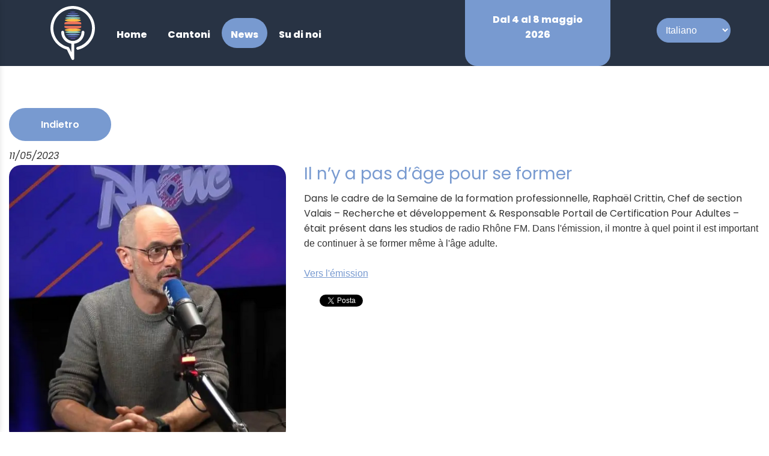

--- FILE ---
content_type: text/html; charset=utf-8
request_url: https://www.woche-bb.ch/?section=637&language=it_IT&itemid1541=2323&detail1541=1
body_size: 7860
content:
<!DOCTYPE html>
<html lang="it">
<head>
	<meta http-equiv="Content-Type" content="text/html; charset=utf-8"/>
<meta name="description" content="La Settimana della formazione professionale è un&apos;iniziativa della Conferenza svizzera degli uffici della formazione professionale (SBBK), sostenuta da 24 cantoni e presente in tutte le regioni linguistiche."/><meta name="keywords" content="Berufsbildung, Fachkräftemangel, Berufslehre, Lehre, Lernende"/><meta name=viewport content="width=device-width, initial-scale=1"><meta name="theme-color" content="#789ad0"/>	<style>
	@font-face {
		font-family: 'Material Icons';
		font-style: normal;
		font-weight: 400;
		src: url("/css/fonts/MaterialIcons-Regular.woff2") format('woff2');
	}
	.material-icons {
		font-family: 'Material Icons';
		font-weight: normal;
		font-style: normal;
		font-size: 24px;
		line-height: 1;
		letter-spacing: normal;
		text-transform: none;
		display: inline-block;
		white-space: nowrap;
		word-wrap: normal;
		direction: ltr;
		-webkit-font-feature-settings: 'liga';
		-webkit-font-smoothing: antialiased;
	}
	</style>
	<title>Il n’y a pas d’âge pour se former - News - Settimana della formazione professionale</title>
	<link rel="stylesheet" type="text/css" title="The Project" href="/cache/c062243a3fd2c8fa7aa60d5ea43cca73.css"/><link rel="shortcut icon" href="/cache/files/d935a639f891632d7c75414aefa507fa6a1a275e.png" type="image/png" /><link rel="icon" href="/cache/files/d935a639f891632d7c75414aefa507fa6a1a275e.png" type="image/png" /><link rel="stylesheet" type="text/css" href="/cache/files/d8ddfb542a1bb2b6e644c191c01bfcd08477d41d.css"/><link rel="preconnect" href="https://fonts.googleapis.com">
<link rel="preconnect" href="https://fonts.gstatic.com" crossorigin>
<link href="https://fonts.googleapis.com/css2?family=Poppins:ital,wght@0,200;0,400;0,600;0,800;1,200;1,400;1,600;1,800&display=swap" rel="stylesheet">


<link rel="stylesheet" href="https://fonts.googleapis.com/css2?family=Material+Symbols+Outlined:opsz,wght,FILL,GRAD@48,400,0,200" /><style>#overlay1990-sticky-wrapper { width: 74px !important; }#overlay1990 { display: none; }@media (min-width: 94px) { #overlay1990 { display: block; } }</style><style>.am_1916 div.itemcontent { margin: 0; padding: 0;}</style>		<style>
		
:root{
    --cc-bg: white; /* bodybackcolor*/
    --cc-text: #333333; /* hlbasecolor */
    --cc-btn-primary-bg: #333333;
    --cc-btn-primary-text: white;
    --cc-btn-primary-hover-bg: #789ad0;
    --cc-btn-primary-border-color: var(--cc-btn-primary-text);
    --cc-btn-secondary-bg: var(--cc-btn-primary-text);
    --cc-btn-secondary-text: var(--cc-btn-primary-bg);
    --cc-btn-secondary-hover-bg: var(--cc-btn-secondary-text);
    --cc-btn-secondary-hover-text: var(--cc-btn-secondary-bg);
    --cc-btn-secondary-border-color: var(--cc-btn-secondary-text);
    --cc-btn-secondary-hover-border-color: var(--cc-btn-secondary-text);
    --cc-toggle-bg-off: var(--cc-btn-secondary-text);
    --cc-toggle-bg-on: var(--cc-btn-secondary-text);
    --cc-toggle-knob-bg: var(--cc-btn-secondary-bg);
    --cc-toggle-knob-icon-color: var(--cc-btn-secondary-bg);
    --cc-cookie-category-block-bg: var(--cc-btn-secondary-bg);
    --cc-cookie-category-block-bg-hover: var(--cc-btn-secondary-bg);
    --cc-section-border: #f1f1f1;
    --cc-block-text: var(--cc-text);
    --cc-webkit-scrollbar-bg: var(--cc-btn-primary-bg);
    --cc-webkit-scrollbar-bg-hover: var(--cc-btn-primary-hover-bg);
}

#s-bl .c-bl.b-ex {
	border: 1px solid var(--cc-section-border);
}

#s-cnt .b-ex .desc .p {
	color: var(--cc-btn-secondary-text);
}

#s-bl button:hover {
	color: var(--cc-btn-secondary-text);
}

.b-bn.title, .cc_theme_custom .b-acc.desc {
	color: var(--cc-btn-secondary-text);
}
#s-cnt .c-bl:last-child:hover,
#s-cnt .c-bl:last-child:hover .p{
	color: var(--cc-btn-secondary-text);
}

.cc_div a{
    color: var(--cc-cookie-category-block-bg);
}

.cc_div .cc-link{
	color: var(--cc-text);
	border-color: var(--cc-text);
}

#cc_div #s-hdr{
    border-bottom: none;
}

.cc_div #c-txt{
    color: var(--cc-text)!important;
}
		</style>
		<style>#contenttop .am_1541 div.detail .photos-1531  .cloud-zoom { cursor: default; }#contenttop .am_1541 div.detail .photos-1531  div.zoomtext { display: none; }#contenttop .am_1541 div.detail .photos-1531  div.p_photos_main_image_detail { margin-bottom: 10px; }#contenttop .am_1541 div.detail .photos-1531  div.mousetrap { display: none; }#contenttop .am_1541 div.detail .photos-1531  { width: 100%; padding-right: 0; }#contenttop .am_1541 div.list .photos-1531  { width: 100%; padding-right: 0; }#contenttop .am_1541 div.list .photos-1531  img { width: 100%;}@media (min-width: 525px) {#contenttop .am_1541 div.detail .photos-1531  div.zoomtext { display: block; }#contenttop .am_1541 div.detail .photos-1531  div.p_photos_main_image_detail { margin-bottom: 0; }#contenttop .am_1541 div.detail .photos-1531  div.mousetrap { display: block; }#contenttop .am_1541 div.detail .photos-1531  { width: 36.842105263158%; padding-right: 30px; }}@media (min-width: 450px) {#contenttop .am_1541 div.list .photos-1531  { width: 31.578947368421%; padding-right: 30px; }}@media (pointer: coarse) {#contenttop .am_1541 div.detail .photos-1531  div.zoomtext { display: none; }#contenttop .am_1541 div.detail .photos-1531  div.mousetrap { display: none; }}</style><style>#rightytop .am_1541 div.detail .photos-1531  .cloud-zoom { cursor: default; }#rightytop .am_1541 div.detail .photos-1531  div.zoomtext { display: none; }#rightytop .am_1541 div.detail .photos-1531  div.p_photos_main_image_detail { margin-bottom: 10px; }#rightytop .am_1541 div.detail .photos-1531  div.mousetrap { display: none; }#rightytop .am_1541 div.detail .photos-1531  { width: 100%; padding-right: 0; }#rightytop .am_1541 div.list .photos-1531  { width: 100%; padding-right: 0; }#rightytop .am_1541 div.list .photos-1531  img { width: 100%;}@media (min-width: 525px) {#rightytop .am_1541 div.detail .photos-1531  div.zoomtext { display: block; }#rightytop .am_1541 div.detail .photos-1531  div.p_photos_main_image_detail { margin-bottom: 0; }#rightytop .am_1541 div.detail .photos-1531  div.mousetrap { display: block; }#rightytop .am_1541 div.detail .photos-1531  { width: 47.945205479452%; padding-right: 30px; }}@media (min-width: 450px) {#rightytop .am_1541 div.list .photos-1531  { width: 41.095890410959%; padding-right: 30px; }}@media (pointer: coarse) {#rightytop .am_1541 div.detail .photos-1531  div.zoomtext { display: none; }#rightytop .am_1541 div.detail .photos-1531  div.mousetrap { display: none; }}</style><style>#rightyl .am_1541 div.detail .photos-1531  .cloud-zoom { cursor: default; }#rightyl .am_1541 div.detail .photos-1531  div.zoomtext { display: none; }#rightyl .am_1541 div.detail .photos-1531  div.p_photos_main_image_detail { margin-bottom: 10px; }#rightyl .am_1541 div.detail .photos-1531  div.mousetrap { display: none; }#rightyl .am_1541 div.detail .photos-1531  { width: 100%; padding-right: 0; }#rightyl .am_1541 div.list .photos-1531  { width: 100%; padding-right: 0; }#rightyl .am_1541 div.list .photos-1531  img { width: 100%;}@media (min-width: 525px) {#rightyl .am_1541 div.detail .photos-1531  div.zoomtext { display: block; }#rightyl .am_1541 div.detail .photos-1531  div.p_photos_main_image_detail { margin-bottom: 0; }#rightyl .am_1541 div.detail .photos-1531  div.mousetrap { display: block; }#rightyl .am_1541 div.detail .photos-1531  { width: 68.627450980392%; padding-right: 30px; }}@media (min-width: 450px) {#rightyl .am_1541 div.list .photos-1531  { width: 58.823529411765%; padding-right: 30px; }}@media (pointer: coarse) {#rightyl .am_1541 div.detail .photos-1531  div.zoomtext { display: none; }#rightyl .am_1541 div.detail .photos-1531  div.mousetrap { display: none; }}</style><meta property="og:title" content="Il n’y a pas d’âge pour se former - News - Settimana della formazione professionale"/><meta property="og:site_name" content="Settimana della formazione professionale"/><meta property="og:type" content="article"/><meta property="og:url" content="https://www.woche-bb.ch/?section=637&amp;language=it_IT&amp;itemid1541=2323&amp;detail1541=1"/><meta property="og:image" content="https://www.woche-bb.ch/cache/files/2669f1956ebce465525298f4877770ac7ed258ec.png"/><meta property="og:description" content="Dans le cadre de la Semaine de la formation professionnelle, Raphaël Crittin, Chef de section Valais – Recherche et développement &amp; Responsable Portail de Certification Pour Adultes – était présent dans les studios de radio Rhône FM.&amp;nbsp;Dans l&apos;émission, il montre à quel point il est important de continuer à se former même à l&apos;âge adulte.

Vers l&apos;émission
"/>	<script async src="https://www.googletagmanager.com/gtag/js?id=G-PM74E9637R"></script><script>window.dataLayer = window.dataLayer || []; function gtag(){dataLayer.push(arguments);}gtag("consent", "default", {"analytics_storage":"denied","ad_storage":"denied","ad_user_data":"denied","personalization_storage":"denied","ad_personalization":"denied"}); gtag('js', new Date());
		gtag('config', 'G-PM74E9637R', {});</script>	<!-- HTML5 Shim and Respond.js IE8 support of HTML5 elements and media
	     queries -->
	<!-- WARNING: Respond.js doesn't work if you view the page via file://
	-->
	<!--[if lt IE 9]>
	<script src="/javascript/html5shiv.min.js"></script>
	<script src="/javascript/respond.min.js"></script>
	<![endif]-->
</head>
<body class="itemdetail notloggedin">
	<div id="loading">Loading...</div>
	<div id="mobile-header" class="mobile-header">
		<button class="js-menu-show header__menu-toggle material-icons">menu</button>
				<a class="mobile-header-startlink" href="/">&nbsp;<span style="display: none;">Start Page</span></a>
		<div class="amodule am_2071" id="am_2071"><div class="langchooser">				<form method="post" action="/?section=637&amp;language=it_IT&amp;itemid1541=2323&amp;detail1541=1">
				<div>
				<input type="hidden" name="moduleid" value="2071"/>
				<input type="hidden" name="action" value="set_lang"/>
				<select id="auto" onchange="submit();" name="language">
<option  value="de_DE">Deutsch</option><option  value="fr_FR">Français</option><option selected="selected" value="it_IT">Italiano</option><option  value="rm_CH">Rumantsch</option>				</select>
				</div>
				</form>
				<div style="display: none">Language selection: <a href="/?section=637&amp;language=de_DE&amp;itemid1541=2323&amp;detail1541=1">Deutsch</a> <a href="/?section=637&amp;language=fr_FR&amp;itemid1541=2323&amp;detail1541=1">Français</a> <a href="/?section=637&amp;language=it_IT&amp;itemid1541=2323&amp;detail1541=1">Italiano</a> <a href="/?section=637&amp;language=rm_CH&amp;itemid1541=2323&amp;detail1541=1">Rumantsch</a> </div></div></div>	</div>
	<aside class="js-side-nav side-nav">
	<nav class="js-side-nav-container side-nav__container">
		<header class="side-nav__header">
		<button class="js-menu-hide side-nav__hide material-icons">close</button>
		<span>
		Settimana della formazione professionale		</span>
		</header>
		<div class="side-nav__abovecontent">
				</div>
		<div class="side-nav__content">
		<div class="amodule am_1930" id="am_1930">	<div class="side-nav_menu">
<ul  id="treemenu_m1930_parent_734">
<li class="inactive nochilds"><a title=""  class="inactive nochilds" href="/home_it"><span>Home</span></a></li>
<li class="inactive hashiddenchildren"><a title=""  class="inactive hashiddenchildren" href="/#kanton-section"><span>Cantoni</span></a><ul style="display: none;" id="treemenu_m1930_parent_11">
<li class="inactive nochilds limitedvis"><a title=""  class="inactive nochilds limitedvis" href="/ag_it"><span>Argovia</span></a></li>
<li class="inactive nochilds limitedvis"><a title=""  class="inactive nochilds limitedvis" href="/bl_it"><span>Basilea Campagna</span></a></li>
<li class="inactive nochilds limitedvis"><a title=""  class="inactive nochilds limitedvis" href="/bs_it"><span>Basilea Città</span></a></li>
<li class="inactive nochilds limitedvis"><a title=""  class="inactive nochilds limitedvis" href="/be_it"><span>Berna</span></a></li>
<li class="inactive nochilds limitedvis"><a title=""  class="inactive nochilds limitedvis" href="/fr_it"><span>Friburgo</span></a></li>
<li class="inactive nochilds limitedvis"><a title=""  class="inactive nochilds limitedvis" href="/ge_it"><span>Ginevra</span></a></li>
<li class="inactive nochilds limitedvis"><a title=""  class="inactive nochilds limitedvis" href="/gl_it"><span>Glarona</span></a></li>
<li class="inactive nochilds limitedvis"><a title=""  class="inactive nochilds limitedvis" href="/gr_it"><span>Grigioni</span></a></li>
<li class="inactive nochilds limitedvis"><a title=""  class="inactive nochilds limitedvis" href="/ju_it"><span>Giura</span></a></li>
<li class="inactive nochilds limitedvis"><a title=""  class="inactive nochilds limitedvis" href="/lu_it"><span>Lucerna</span></a></li>
<li class="inactive nochilds limitedvis"><a title=""  class="inactive nochilds limitedvis" href="/ne_it"><span>Neuchâtel</span></a></li>
<li class="inactive nochilds limitedvis"><a title=""  class="inactive nochilds limitedvis" href="/nw_it"><span>Nidvaldo</span></a></li>
<li class="inactive nochilds limitedvis"><a title=""  class="inactive nochilds limitedvis" href="/ow_it"><span>Obvaldo</span></a></li>
<li class="inactive nochilds limitedvis"><a title=""  class="inactive nochilds limitedvis" href="/sh_it"><span>Sciaffusa</span></a></li>
<li class="inactive nochilds limitedvis"><a title=""  class="inactive nochilds limitedvis" href="/sz_it"><span>Svitto</span></a></li>
<li class="inactive nochilds limitedvis"><a title=""  class="inactive nochilds limitedvis" href="/so_it"><span>Soletta</span></a></li>
<li class="inactive nochilds limitedvis"><a title=""  class="inactive nochilds limitedvis" href="/?section=2169&amp;language=it_IT"><span>San Gallo</span></a></li>
<li class="inactive nochilds limitedvis"><a title=""  class="inactive nochilds limitedvis" href="/?section=2170&amp;language=it_IT"><span>Turgovia</span></a></li>
<li class="inactive nochilds limitedvis"><a title=""  class="inactive nochilds limitedvis" href="/ti_it"><span>Ticino</span></a></li>
<li class="inactive nochilds limitedvis"><a title=""  class="inactive nochilds limitedvis" href="/ur_it"><span>Uri</span></a></li>
<li class="inactive nochilds limitedvis"><a title=""  class="inactive nochilds limitedvis" href="/vd_it"><span>Vaud</span></a></li>
<li class="inactive nochilds limitedvis"><a title=""  class="inactive nochilds limitedvis" href="/vs_it"><span>Vallese</span></a></li>
<li class="inactive nochilds limitedvis"><a title=""  class="inactive nochilds limitedvis" href="/zg_it"><span>Zugo</span></a></li>
<li class="inactive nochilds limitedvis"><a title=""  class="inactive nochilds limitedvis" href="/zh_it"><span>Zurigo</span></a></li></ul></li>
<li class="active nochilds"><a title=""  class="active nochilds" href="/news_it"><span>News</span></a></li>
<li class="inactive nochilds limitedvis"><a title=""  class="inactive nochilds limitedvis" href="/?section=2133&amp;language=it_IT"><span>Partner</span></a></li>
<li class="inactive nochilds"><a title=""  class="inactive nochilds" href="/?section=2179&amp;language=it_IT"><span>Su di noi</span></a></li>
<li class="inactive nochilds limitedvis"><a title=""  class="inactive nochilds limitedvis" href="/?section=2180&amp;language=it_IT"><span>Impronta</span></a></li></ul>	</div>
</div>		</div>
		<div class="side-nav__footer">
		<div class="amodule am_1931" id="am_1931"><div class="langchooser">				<form method="post" action="/?section=637&amp;language=it_IT&amp;itemid1541=2323&amp;detail1541=1">
				<div>
				<input type="hidden" name="moduleid" value="1931"/>
				<input type="hidden" name="action" value="set_lang"/>
<label for="auto399043268">Language: </label>				<select id="auto399043268" onchange="submit();" name="language">
<option  value="de_DE">Deutsch</option><option  value="fr_FR">Français</option><option selected="selected" value="it_IT">Italiano</option><option  value="rm_CH">Rumantsch</option>				</select>
				</div>
				</form>
				<div style="display: none">Language selection: <a href="/?section=637&amp;language=de_DE&amp;itemid1541=2323&amp;detail1541=1">Deutsch</a> <a href="/?section=637&amp;language=fr_FR&amp;itemid1541=2323&amp;detail1541=1">Français</a> <a href="/?section=637&amp;language=it_IT&amp;itemid1541=2323&amp;detail1541=1">Italiano</a> <a href="/?section=637&amp;language=rm_CH&amp;itemid1541=2323&amp;detail1541=1">Rumantsch</a> </div></div></div>		</div>
	</nav>
	</aside>
	<div id="thewhole">
	<div id="innerwhole">
	<div id="container">
	<div id="innercontainer">
		<div id="abovetopbanner">
		<div id="innerabovetopbanner">
				<div style="clear: both;"></div>
		</div>
		</div>
			<div id="topbanner">
			<div id="innertopbanner">
			<div class="amodule am_1513" id="am_1513"><div class="langchooser">				<form method="post" action="/?section=637&amp;language=it_IT&amp;itemid1541=2323&amp;detail1541=1">
				<div>
				<input type="hidden" name="moduleid" value="1513"/>
				<input type="hidden" name="action" value="set_lang"/>
				<select id="auto541889592" onchange="submit();" name="language">
<option  value="de_DE">Deutsch</option><option  value="fr_FR">Français</option><option selected="selected" value="it_IT">Italiano</option><option  value="rm_CH">Rumantsch</option>				</select>
				</div>
				</form>
				<div style="display: none">Language selection: <a href="/?section=637&amp;language=de_DE&amp;itemid1541=2323&amp;detail1541=1">Deutsch</a> <a href="/?section=637&amp;language=fr_FR&amp;itemid1541=2323&amp;detail1541=1">Français</a> <a href="/?section=637&amp;language=it_IT&amp;itemid1541=2323&amp;detail1541=1">Italiano</a> <a href="/?section=637&amp;language=rm_CH&amp;itemid1541=2323&amp;detail1541=1">Rumantsch</a> </div></div></div><div class="amodule am_1514" id="am_1514"></div><div class="amodule am_1990" id="am_1990"><div id="overlay1990" style="width: 74px; height: 90px; margin-top: 0px; margin-left: 20px; margin-right: 0px;top: 0;" class="overlay c-newlogo"><a  href="/"><span class="hidden">/</span></a></div></div>			</div>
			</div>
		<div id="abovetopmenu">
				</div>
			<div id="topmenu">
			<div id="innertopmenu">
			<div class="amodule am_10" id="am_10">	<div class="horizmenu topmenu">
<ul  id="treemenu_m10_parent_734">
<li class="inactive nochilds"><a title=""  class="inactive nochilds" href="/home_it"><span>Home</span></a></li>
<li class="inactive nochilds"><a title=""  class="inactive nochilds" href="/#kanton-section"><span>Cantoni</span></a></li>
<li class="active nochilds"><a title=""  class="active nochilds" href="/news_it"><span>News</span></a></li>
<li class="inactive nochilds"><a title=""  class="inactive nochilds" href="/?section=2179&amp;language=it_IT"><span>Su di noi</span></a></li></ul>	</div>
</div>			<div class="topmenuclearing"></div>
			</div>
			</div>
			<div id="belowtopmenu">
			<div class="amodule am_453" id="am_453"></div><div class="amodule am_1916" id="am_1916"></div>			</div>
		<div id="abovecontent"><div id="innerabovecontent"></div></div>
		<div id="content" class="threecolumns">
		<div id="innercontent">
	<div id="sidebar"></div>
			<div id="contenttop" class="threecolumnstop">
			<div class="amodule am_2218" id="am_2218"><div class="htmlbox"><div class="htmlboxcontent" id="mod2218content0"><div class="c-topmenu-banner">
<div class="c-topmenu-bannerinner">
<p class="p1">Dal 4 al 8 maggio 2026</p>
</div>
</div></div></div></div><div class="amodule am_1509" id="am_1509">		<div class="statuscont">
		<div onclick="this.style.display='none'" onkeypress="this.style.display='none'" tabindex="0" style="display: none;" class="statusmsg" id="statusid">
		<div class="statusclose">
			<span class="fa fa-close"></span>
		</div>
		<div class="statusinner">
		</div>
		</div>
				</div>
</div><div class="amodule am_1510" id="am_1510"></div><div class="amodule am_1540" id="am_1540"></div><div class="amodule am_1541" id="am_1541"><div class="items news"><div class="detail"><div class="back"><a href="/news_it">Indietro</a></div>		<div style="line-height: 1px; font-size: 1px;">
		<span style="display: inline-block; height: 1px; line-height: 1px; font-size: 1px; border: none; margin: 0; padding: 0; width: 100%;" class="delimiter">
		<img style="display: inline-block; border: none; margin: 0; padding: 0; line-height: 1px; font-size: 1px; width: 100%;" height="1" alt="" src="/cache/files/2924705938d03ed8e32788f1d4aa6612497821fd.png"/>
		</span>
		</div>
<script>var validate2145 = function (e) { return true; };</script><div class="aboveitems"><div class="amodule am_1524" id="am_1524"></div><div class="amodule am_1525" id="am_1525"></div></div><h2 class="hidden">Items list</h2><div class="theitems" id="itemlistformod1541"><div class="itemsizer"></div><div id="itemidformod1541_2323" class="item lastitem itemuser" data-itemid="2323"><div itemscope itemtype="https://schema.org/Thing" class="itemcontent"><div class="amodule am_1526" id="am_1526"></div><div class="amodule am_1527" id="am_1527">		<div style="line-height: 1px; font-size: 1px;">
		<span style="display: inline-block; height: 1px; line-height: 1px; font-size: 1px; border: none; margin: 0; padding: 0; width: 100%;" class="delimiter">
		<img style="display: inline-block; border: none; margin: 0; padding: 0; line-height: 1px; font-size: 1px; width: 100%;" height="1" alt="" src="/cache/files/2924705938d03ed8e32788f1d4aa6612497821fd.png"/>
		</span>
		</div>
</div><div class="amodule am_1528" id="am_1528318070361"><div id="box1528" style="" class="actionsboxy box1528"><div class="amodule am_721" id="am_721"></div><div class="amodule am_722" id="am_722"></div></div></div><div class="amodule am_2185" id="am_2185650585110"><div id="box2185" style="" class="boxy c-image-link-box box2185"><div class="amodule am_2189" id="am_21891688903412"><div id="box2189" style="" class="boxy c-image-link-box box2189"></div></div></div></div><div class="amodule am_2111" id="am_2111"><div class="infoline adate date p_date-2111"><span class="value">11/05/2023</span></div></div><div class="amodule am_1531" id="am_1531"><div class="photos photos-1531 photos-592"><div class="p_photos_main_image_detail"><img itemprop="image" class="img-responsive" alt="Il n’y a pas d’âge pour se former" src="/cache/files/40bb45bfc672b5be7ed9bccd98e9eaa20b81f670.png"/><div class="zoomtext"></div></div><div class="thumbnails"></div></div></div><div class="amodule am_1529" id="am_1529"><h3><a itemprop="url" onclick=""  href="/?section=637&amp;language=it_IT&amp;itemid1541=2323&amp;detail1541=1"><span itemprop="name">Il n’y a pas d’âge pour se former</span></a></h3></div><div class="amodule am_1532" id="am_15322045943506"><div id="box1532" style="" class="contentboxy box1532"><div class="amodule am_723" id="am_723"><div class="textbox"><div itemprop="" class="value"><div class=""><span class="">D</span><span class="">ans le cadre de la Semaine de la formation professionnelle, Raphaël Crittin, Chef de section Valais – Recherche et développement & Responsable Portail de Certification Pour Adultes – était présent dans les studios <span class="" style="font-family: MuliExtraBold, sans-serif;">de radio Rhône FM.&nbsp;</span></span><span class="" style="font-family: MuliExtraBold, sans-serif;"><span class="">Dans l'émission, il montre à quel point il est important de continuer à se former même à l'âge adulte.<br>
<br>
<a href="https://www.rhonefm.ch/actualites/la-certification-pour-adultes-cest-bon-pour-le-business" target="_blank" rel="noopener"><span>Vers l'émission</span></a></span></span></div>
</div></div></div><div class="amodule am_1877" id="am_1877994961390"><div id="box1877" style="" class="socialboxy box1877"><div class="boxytablecontainer"><table cellspacing="0" cellpadding="0" style=""><tbody><tr><td class="column0 cell0" valign="top"><div class="amodule am_1878" id="am_1878"><div id="fb-root"></div>
<script>(function(d, s, id) {
  var js, fjs = d.getElementsByTagName(s)[0];
  if (d.getElementById(id)) return;
  js = d.createElement(s); js.id = id;
  js.src = "//connect.facebook.net/it_IT/sdk.js#xfbml=1&version=v12.0";
  fjs.parentNode.insertBefore(js, fjs);
}(document, 'script', 'facebook-jssdk'));</script><div class="socialshare"><div class="fb-like" data-href="https://www.woche-bb.ch/?section=637&amp;language=it_IT&amp;itemid1541=2323&amp;detail1541=1" data-layout="button_count" data-action="like" data-show-faces="true" data-share="true"></div></div></div></td><td class="column1 cell1" valign="top"><div class="amodule am_1879" id="am_1879"><script async src="https://platform.twitter.com/widgets.js" charset="utf-8"></script><div class="socialshare"><a href="https://twitter.com/share" class="twitter-share-button"
data-url="https://www.woche-bb.ch/?section=637&amp;language=it_IT&amp;itemid1541=2323&amp;detail1541=1" data-text="Il n’y a pas d’âge pour se former - News" data-show-count="false"
>Tweet</a></div></div></td></tr></tbody></table></div></div></div></div></div><div class="amodule am_1533" id="am_1533"></div><div class="amodule am_1534" id="am_1534"></div><div class="amodule am_1535" id="am_1535">		<div style="line-height: 1px; font-size: 1px;">
		<span style="display: inline-block; height: 1px; line-height: 1px; font-size: 1px; border: none; margin: 0; padding: 0; width: 100%;" class="delimiter">
		<img style="display: inline-block; border: none; margin: 0; padding: 0; line-height: 1px; font-size: 1px; width: 100%;" height="1" alt="" src="/cache/files/2924705938d03ed8e32788f1d4aa6612497821fd.png"/>
		</span>
		</div>
</div><div class="amodule am_1536" id="am_1536"></div><div class="amodule am_1537" id="am_1537">		<div style="line-height: 1px; font-size: 1px;">
		<span style="display: inline-block; height: 1px; line-height: 1px; font-size: 1px; border: none; margin: 0; padding: 0; width: 100%;" class="delimiter">
		<img style="display: inline-block; border: none; margin: 0; padding: 0; line-height: 1px; font-size: 1px; width: 100%;" height="1" alt="" src="/cache/files/2924705938d03ed8e32788f1d4aa6612497821fd.png"/>
		</span>
		</div>
</div><div class="amodule am_1538" id="am_1538"></div><div class="amodule am_1539" id="am_1539">		<div style="line-height: 1px; font-size: 1px;">
		<span style="display: inline-block; height: 1px; line-height: 1px; font-size: 1px; border: none; margin: 0; padding: 0; width: 100%;" class="delimiter">
		<img style="display: inline-block; border: none; margin: 0; padding: 0; line-height: 1px; font-size: 1px; width: 100%;" height="1" alt="" src="/cache/files/2924705938d03ed8e32788f1d4aa6612497821fd.png"/>
		</span>
		</div>
</div><div class="amodule am_2145" id="am_2145"></div><div class="amodule am_2280" id="am_22801547912319"><div id="box2280" style="" class="boxy c-checkboxesnews box2280"></div></div></div></div></div><div class="belowitems"></div></div></div></div>			</div>
			<div style="clear: both;" id="contentbottom">
			</div>
		</div> <!-- innercontent -->
		</div> <!-- content or popupcontent -->
		<div style="clear: both;" id="belowcontent">
		</div>
	</div> <!-- innercontainer -->
	</div> <!-- container -->
		<div style="clear: both;" id="belowsite">
		<div id="innerbelowsite">
<div class="amodule am_1902" id="am_1902"><div class="htmlbox"><div class="htmlboxcontent" id="mod1902content0"><div class="container-fluid" style="padding-bottom: 60px;">
<div class="row">
<div class="col-md-5"><a href="https://www.edk.ch/de/sbbk" target="_blank" rel="noopener"><img src="https://www.woche-bb.ch/managed_images/Wortmarke%20SBBK.png" alt="" width="489" height="91" /></a>
<p style="padding-top: 20px;"><span>Segretariato CSFP, Casella postale, 3001 Bern</span></p>
</div>
<div class="col-md-3 col-md-offset-1">
<p style="margin-bottom: 0;"><strong>Quick Links</strong></p>
<div><a href="/#kanton-section">Kantone</a></div>
<div><a href="/?section=637">News</a></div>
<div><a href="/#partner">Partner</a></div>
<div><a href="/?section=2179">Kontakt</a></div>
</div>
<div class="col-md-3">
<div><a href="/?section=2180">Impressum</a></div>
<div><a style="text-decoration: none;" href="#" data-cc="c-settings">Informazioni sui cookie</a></div>
</div>
</div>
</div></div></div></div><div class="amodule am_1991" id="am_1991"><div class="htmlbox"><div class="htmlboxcontent" id="mod1991content0"></div></div></div><div class="amodule am_1992" id="am_1992"><div class="htmlbox"><div class="htmlboxcontent" id="mod1992content0"></div></div></div><div class="amodule am_2112" id="am_2112"><div class="htmlbox"><div class="htmlboxcontent" id="mod2112content0"></div></div></div><div class="amodule am_2129" id="am_2129"><div class="htmlbox"><div class="htmlboxcontent" id="mod2129content0"></div></div></div><div class="amodule am_2134" id="am_2134"><div class="htmlbox"><div class="htmlboxcontent" id="mod2134content0"></div></div></div><div class="amodule am_2149" id="am_2149"><div class="htmlbox"><div class="htmlboxcontent" id="mod2149content0"></div></div></div><div class="amodule am_2177" id="am_2177"><div class="htmlbox"><div class="htmlboxcontent" id="mod2177content0"></div></div></div><div class="amodule am_2219" id="am_2219"><div class="htmlbox"><div class="htmlboxcontent" id="mod2219content0"></div></div></div><div class="amodule am_2236" id="am_2236"><div class="htmlbox"><div class="htmlboxcontent" id="mod2236content0"></div></div></div><div class="amodule am_2262" id="am_2262"><div class="htmlbox"><div class="htmlboxcontent" id="mod2262content0"></div></div></div><div class="amodule am_2275" id="am_2275"><div class="htmlbox"><div class="htmlboxcontent" id="mod2275content0"></div></div></div><div class="amodule am_2276" id="am_2276"><div class="htmlbox"><div class="htmlboxcontent" id="mod2276content0"></div></div></div>		</div>
		</div>
<div id="copyinfo">
<div id="innercopyinfo">
	<div id="copyleft">
		Copyright &copy; 2023 - 2026 Settimana della formazione professionale	</div>
	<div id="copyright">
		<a href="https://www.zukker.ch/">
		Disegno di web Zukker		</a>
	</div>
	<div id="copyinfobottom">
        <div class="amodule am_1938" id="am_1938"><script>
window.addEventListener("load", function(){
window.cc = initCookieConsent();
cc.run({
	current_lang: 'it_IT',
	mode: 'opt-in',
	force_consent: false,
	remove_cookie_tables: false,
	page_scripts: true,
	cookie_name: 'cc_cookie',
	cookie_expiration: 3650,	onAccept: handlecookiechanges1938,
	onChange: handlecookiechanges1938,	gui_options: {
			consent_modal: {
				layout: 'cloud',
				position: 'bottom center',
				transition: 'zoom',
			},
			settings_modal: {
				layout: 'box',
				transition: 'zoom'
			}
		},
	languages:  {
	'it_IT': {
		consent_modal: {
			title: 'Diese Website verwendet Cookies',
			description: `<p>Für eine bessere Erfahrung unserer Website verwenden wir Cookies, gemäß unserer  <a class="cc-link" href="/cookie-Hinweise">Cookie Hinweise</a>.</p>
<p>Wenn Sie auf "Akzeptiere alle" klicken, stimmen Sie der Installation aller Cookies zu. Wenn Sie auf "Alles ablehnen" klicken, werden keine Cookies installiert, mit Ausnahme der notwendigen Betriebs-Cookies, die für die ordnungsgemäße Funktion unserer Website erforderlich sind.</p>
<p>Weitere Einzelheiten zu den von uns verwendeten Cookies und deren Verwendungszweck sowie die Auswahl der Cookies, die Sie zulassen möchten, finden Sie unter "Cookie-Präferenzen". Sie können Ihre Cookie-Präferenzen jederzeit ändern, indem Sie die Seite "Cookie-Präferenzen" in der Fußzeile der Seite aufrufen.</p> <button type="button" class="cc-link" data-cc="c-settings">Einstellungen</button>`,
			primary_btn: {
				text: 'Alle akzeptieren',
				role: 'accept_all'
			}			,secondary_btn: {
				text: 'Alles ablehnen',
				role: 'accept_necessary'
			}
		},
		settings_modal: {
			title: 'Cookie-Einstellungen',
			accept_all_btn: 'Alle akzeptieren',
			reject_all_btn: 'Alles ablehnen',
			close_btn_label: 'Schließen',
			save_settings_btn: 'Ausgewählt akzeptieren',
			cookie_table_headers: [
				{col1: 'Name'},
				{col2: 'Domain'},
				{col3: 'Ablauf'},
				{col4: 'Beschreibung'}
			],
			blocks: [
				{
					title: 'Cookie-Nutzung',
					description: 'Wir verwenden Cookies, um Informationen über die Leistung und Nutzung der Website zu sammeln und zu analysieren, Funktionen für soziale Medien bereitzustellen und Inhalte und Werbung zu verbessern und anzupassen <a href=\"/cookie-policy\" class=\"cc-link\">Weiterlesen</a>'
				}, {
					title: 'Unbedingt erforderliche Cookies',
					description: 'Cookies, die für das Funktionieren der Seite notwendig sind, wie z.B. Sprachauswahl und andere Benutzeroptionen, die nur für die aktuelle Sitzung gültig sind',
					toggle: {
						value: 'necessary',
						enabled: true,
						readonly: true
					},
					
				},			{
				title: 'Performance- und Analytics-Cookies',
				description: 'Cookies, die es ermöglichen, Leistung, Impressionen und Verkehr auf der Website zu messen.',
				toggle: {
					value: 'analytics',
					enabled: false,
					readonly: false
				},
				
			},
				
				{
					title: 'Mehr Informationen',
					description: 'Bei Fragen zu unserer Richtlinie zu Cookies und Ihren Auswahlmöglichkeiten wenden Sie sich bitte an uns.'
				}
				]
			}
		}
	}
});
});
</script></div>	</div>
</div>
</div>
	</div> <!-- innerwhole -->
	</div> <!-- thewhole -->
<div class="hidden"><script src="/cache/e8bf277f4e686a0a912d4e92d170ca77.js"> </script><script src="/cache/files/5d2fb698b138744cd5b4b9b973c4a625ea770ad7.js"></script><script>	netsystem_init();
	$("form").submit(function(e){
		if (!$(this).checkValidity()) {
			alert('Si prega di compilare tutti i campi obbligatori!');
			e.preventDefault();
		}
	});
	try {
	if (window.self === window.top && $(window).width() > 767)
		skrollr.init({mobileCheck: function() {return false;}});
	} catch {}
</script></div><script defer src="https://static.cloudflareinsights.com/beacon.min.js/vcd15cbe7772f49c399c6a5babf22c1241717689176015" integrity="sha512-ZpsOmlRQV6y907TI0dKBHq9Md29nnaEIPlkf84rnaERnq6zvWvPUqr2ft8M1aS28oN72PdrCzSjY4U6VaAw1EQ==" data-cf-beacon='{"version":"2024.11.0","token":"e786c02b5f5647948c4257bb4e374a2e","r":1,"server_timing":{"name":{"cfCacheStatus":true,"cfEdge":true,"cfExtPri":true,"cfL4":true,"cfOrigin":true,"cfSpeedBrain":true},"location_startswith":null}}' crossorigin="anonymous"></script>
</body>
</html>


--- FILE ---
content_type: text/css
request_url: https://www.woche-bb.ch/cache/files/d8ddfb542a1bb2b6e644c191c01bfcd08477d41d.css
body_size: 3304
content:
.c-mybigproject {
    font-size: 1em;
}
@media (max-width: 768px) {
    .c-mybigproject {
        font-size: 0.8em;
    }
}

body, #contenttop h1, #contenttop h2, button, table {
font-family: 'Poppins', sans-serif;
}

#content {
    padding-top: 110px;
}

/* TITLES */

#contenttop h1, #contentbottom h1{
    border-bottom: 0;
    font-weight: 800;
text-align: left;
color: #283344;
}

#contenttop h1.c-title-xl {
font-size: 5vw;
}

#contenttop .c-top-container h1.c-title-xl, #contentbottom h1, #contentbottom p {
    color: white;
}

#contenttop h1.c-title-lg, #contentbottom h1.c-title-lg {
font-size: 2.5vw;
    margin-bottom: 0;
}

#contenttop h2.c-subtitle {
    font-size: 1.4vw;
    font-weight: 800;
    color: #283344;
    text-align: left;
    border-bottom: 0px;
}

/* TOP SECTION ARXIKI */

.c-top-container {
    background-color: #283344;
    min-height: 100vh;
    display: flex;
    align-items: center;
position: relative;
}

.c-top-inner {
    margin: 0 5%;
    display: flex;
    flex-direction: row;
    justify-content: center;
    align-items: center;
    width: 100%;
}

.c-top-inner .c-left-box {
    width: 50%;
}

.c-top-inner .c-right-box {
    width: 50%;
    text-align: right;
}

.c-top-inner .c-right-box img {
    width: 70%;
}

.c-top-container .c-top-inner h1 {
    line-height: 0.9;
}

.c-top-container .c-top-inner p {
color: white;
font-size: 20px;
    width: 90%;
}


/* NEWS SECTION BOX TOP SECTION */

.c-news-box-top {
    position: absolute;
    bottom: 0;
    left: 0;
    width: 350px;
    height: 200px;
    background-color: #789ad0;
    border-top-right-radius: 50px;
    display: flex;
    justify-content: center;
    align-items: center;
}

.c-dot {
    position: relative;
    width: 30px;
    height: 30px;
    background-color: #fbbf46;
    border-radius: 50%;
    margin-right: 70px;
}

.c-bubble {
    position: absolute;
    bottom: 11px;
    left: 11px;
}

.c-bubble img {
    width: 140px;
    height: auto;
    max-width: initial;
}

.c-bubble a span {
    font-size: 20px;
    font-weight: 800;
    text-decoration: none;
    color: #283344;
    position: absolute;
    top: 50%;
    left: 50%;
    transform: translate(-50%, -50%);
}


/* BUTTONS */

.c-button {
    display: inline-block;
    background-color: #789ad0;
    color: white;
    border-radius: 100px;
    position: relative;
    transition: 0.3s;
    transition-delay: 0.5s;
   overflow: hidden;
   min-width: 170px;
    text-decoration: none;
font-weight: 600;
}

.c-button span {
position: relative;
    z-index: 3;
    padding: 15px;
    display: block;
    text-align: center;
}

.c-button:before {
    content: '';
    background-color: #94cdb2;
    position: absolute;
    top: 0;
    left: -100%;
    width: 100%;
    height: 100%;
    border-radius: 100px;
    transition: 1s;
    z-index: 1;
}

.c-button::after {
    content: '';
    background-color: #ee755a;
    position: absolute;
    top: 0;
    left: -100%;
    width: 100%;
    height: 100%;
    border-radius: 100px;
    transition: 1s;
    transition-delay: 0.2s;
    z-index: 1;
}

.c-button span:before {
    content: '';
    background-color: #fbbf46;
    position: absolute;
    top: 0;
    left: -100%;
    width: 100%;
    height: 100%;
    border-radius: 100px;
    transition: 0.5s;
    transition-delay: 0.4s;
    z-index: -1;
}

.c-button:hover:before, .c-button:hover::after {
    left: 100%;
}

.c-button:hover span:before {
    left: 0%;
}

/* CONTAINER SECTIONS */

.c-container-section {
padding-top: 100px;
padding-bottom: 100px;
position: relative;
}

.c-inner-section {
max-width: 1280px;
margin: auto;
}

/* PARTNERS */

.c-partner-container {
    display: flex;
    flex-direction: row;
    flex-wrap: wrap;
    gap: 20px;
}

.c-partner-container .c-partner-box {
    padding: 10px;
    background-color: white;
    border-radius: 10px;
    flex: calc(50% - 20px);
    text-align: center;
}

.c-contentbox {
    display: flex;
    padding: 15px;
    border-radius: 20px;
}

.c-contentbox-image {
    position: relative;
    aspect-ratio: 1/1;
    width: 200px;
    height: 100%;
}

.c-contentbox-image:before {
    content: '';
    aspect-ratio: 1/1;
    width: 100%;
    height: 100%;
    border-radius: 20px;
    position: absolute;
    top: -20px;
    left: -20px;
}

.c-classes-section {
padding-top: 0;
padding-bottom: 0;
}
.c-classes-section .container-fluid {
background-color: #94cdb2;
padding: 30px;
border-radius: 20px;
}

/*
.c-contentbox-left {
background-color: #94cdb2;
}
.c-contentbox-right{
    background-color: #ee755a;
} */

.c-contentbox-image img {
    border-radius: 20px;
position: relative;
z-index: 1;
}

.c-contentbox-left .c-contentbox-text {
    margin-left: 15px;
}

.c-contentbox-text p, #contenttop .c-contentbox-text h2.c-subtitle {
    color: white;
}

.c-lehrberufe-live-section {
    background-color: #eee;
}

#contentbottom .c-lehrberufe-live-section h1, #contentbottom .c-lehrberufe-live-section p {
    color: #283344;
    padding-right: 20px;
}

.c-lehrberufe-live-inner {
    display: flex;
    flex-direction: row;
    flex-wrap: wrap;
}

.c-innerbox {
    width: 25%;
}

.c-innerbox-left {
    width: 75%;
}

.c-innerbox img {
    width: calc(100% - 60px);
    height: auto;
    padding: 30px;
    background-color: white;
    border-radius: 20px;
}

.c-logo-darkbg {
    padding: 30px;
    background-color: #283344;
    border-radius: 20px;
}

/* LIST NEW DESIGN */

#contenttop div.htmlbox ul {
padding-left: 0;
}

#contenttop div.htmlbox ul li {
    margin-bottom: 15px;
    line-height: 1.6em;
}

#contenttop div.htmlbox ul li::marker {
    color: #ee755a;
    font-size: 22px;
}

/* TOP MENU SECTION BANNER NEXT EVENT */

.notloggedin .c-topmenu-banner {
    position: fixed;
    top: 0;
    right: calc(5% + 200px);
    z-index: 999;
}

.c-topmenu-bannerinner {
    position: relative;
    background-color: #789ad0;
    border-bottom-left-radius: 20px;
    border-bottom-right-radius: 20px;
    display: flex;
    justify-content: center;
    align-items: center;
    height: 60px;
    padding: 25px;
    font-weight: 800;
    color: white;
    transition: 0.5s;
    width: 15vw;
    max-width: 400px;
    text-align: center;
}

.c-topmenu-banner:hover .c-topmenu-bannerinner {
    height: 80px;
}


/* LANGUAGES */

/* MOBILE */
#mobile-header .langchooser {
    top: 25px;
}

#mobile-header .langchooser select {
    font-size: 14px;
}


/* ====== */

#topbanner .langchooser select, #mobile-header .langchooser select {
    color: white;
    border: 1px solid #789ad0;
    padding: 10px;
    border-radius: 265px;
    background-color: #789ad0;
}

#topbanner .langchooser ul li, #mobile-header .langchooser ul li {
    background-color: white;
    padding-right: 0;
    margin-right: 5px;
    text-align: center;
    width: 40px;
    display: flex;
    flex-direction: row;
    justify-content: center;
    align-items: center;
    height: 40px;
    border-radius: 50%;
}

#topbanner .langchooser div.langlist ul li, #mobile-header .langchooser div.langlist ul li {
line-height: 12px;
}

@media (min-width: 768px) {
div.langlist span.langtext {
    display: inline-block;
    text-transform: uppercase;
    width: 20px;
    overflow: hidden;
}
}

#topbanner .langchooser ul li.inactive:nth-child(2) span.langtext {
    width: 11px;
}

#topbanner .langchooser ul li.active:nth-child(2) span.langtext {
    width: 15px;
}

#topbanner .langchooser ul li.inactive:nth-child(3) span.langtext {
    width: 19px;
}

#topbanner .langchooser ul li.active:nth-child(4) span.langtext {
    width: 22px;
}

#topbanner .langchooser ul li a img {
    margin-right: 0;
}

#topbanner .langchooser ul li.inactive {
    opacity: 0.4;
    transition: 0.3s;
}
#topbanner .langchooser ul li.inactive:hover {
    opacity: 1;
}

/* DATE VIEW HACK */


/*
div.items div.date span:nth-child(1)::after {
content: ",";
} */


/* FIRST PAGE NEWS SECTION - BUTTON */

.c-news-firstpage {
    display: flex;
    flex-direction: row;
    justify-content: space-between;
    align-items: center;
}.c-newlogo {
    background-image: url('/cache/files/04601e5a23cf941125160f5d2006600a23f0ad57.svg');
    background-position: center;
    background-size: contain;
background-repeat: no-repeat;
}


a.mobile-header-startlink {
    background-image: url('/cache/files/04601e5a23cf941125160f5d2006600a23f0ad57.svg');
    background-position: center;
    background-size: 80% 80%;
background-repeat: no-repeat;
width: 220px;
    transform: translate(-50%, 0%);
}

.side-nav__header {
    background-color: none;
    background-image: url('/cache/files/04601e5a23cf941125160f5d2006600a23f0ad57.svg') !important;
    color: #333;
    background-repeat: no-repeat;
    background-position: 50% 50%;
    background-size: 80% 70%;
    margin-left: 0;
    margin-right: 0;
}.c-newsletter {
padding-top: 100px;
padding-bottom: 100px;
width: 60%;
margin: auto;
}

.c-newsletter form {
    margin: auto;
}

.c-newsletter form label {
    display: block;
    margin-bottom: 20px;
    text-align: center;
    font-size: 1.4em;
    font-weight: 800;
font-family: 'Manrope', sans-serif;
}

.c-newsletter form input {
    padding: 10px;
    border: 2px solid #d3d3d3;
    border-radius: 5px;
    text-align: center;
    width: 100%;
    box-sizing: border-box;
}


.c-newsletter form input:focus-visible {
outline: none;
    box-shadow: 0px 0px 10px rgb(0 0 0 / 20%);
}

.c-newsletter form input::placeholder {
color: #d1d1d5;
font-size: 14px;
}

.c-newsletter form .submit {
margin-top: 20px;
text-align: center;
}

.c-newsletter form .submit button {
    font-size: 14px;
    font-weight: 400;
    padding: 20px 25px;
    color: white;
    background-color: #595959;
    transition: 0.3s;
    letter-spacing: 1px;
    border-radius: 3px;
    border-color: transparent;
    min-width: 170px;
}

.c-newsletter form .submit button:hover {
color: white;
background-color: #e0751b;
}

@media only screen and (max-width: 768px) {
.c-newsletter {
width: 90%;
}
}.notloggedin #topmenu {
    position: fixed;
}
div.topmenu {
    padding-top: 30px;
    padding-bottom: 30px;
}

.notloggedin #topbanner {
    height: 0px;
    position: fixed;
    top: 0px;
    background-color: transparent;
}

div.topmenu ul li {
    border-radius: 100px;
}

#innertopmenu, #innertopbanner {
max-width: 100%;
margin: 0 5%;
}

#topbanner .langchooser {
    padding-top: 30px;
}

.c-newlogo {
    margin-top: 10px !important;
}div.firstpagenews.c-customnews {
padding-top: 100px;
padding-bottom: 100px;
}

div.c-customnews div.theitems {
    gap: 30px;
}

div.c-customnews div.item.firstitem {
padding-left: 0px;
}
.notloggedin div.c-customnews div.itemsizer {
    display: none;
}

.notloggedin div.c-customnews div.itemcontent {
    position: relative;
    overflow: hidden;
    border-radius: 20px;
border: 0px solid #e9eaee;
}

div.c-customnews div.item div.photos img {
aspect-ratio: 1/1;
width: auto;
height: auto;
max-height: 100%;

    aspect-ratio: 1/1;
    width: 100%;
    height: 100%;
    max-height: 100%;
    max-width: 100%;
}


div.c-customnews div.item div.photos {
aspect-ratio: 1/1;
width: auto;
height: auto;
max-height: 100%;

    aspect-ratio: 1/1;
    width: 100%;
    height: 100%;
    max-height: 100%;
    max-width: 100%;
}

.notloggedin div.c-customnews div.item h3, .notloggedin div.c-customnews div.item h3 a {
color: white;
font-weight: 800;
}

.notloggedin div.c-customnews div.item .date {
color: white;
font-size: 14px;
}

.notloggedin div.c-customnews div.item .textboxy {
    position: absolute;
    margin-top: 0;
    bottom: 0;
    padding-top: 20px;
    padding-bottom: 20px;
    z-index: 8;
    background-color: rgb(0 0 0 / 20%);
    width: 102%;
    backdrop-filter: blur(10px);
    pointer-events: none;
}

/* IMAGES DETAILS */

div.items div.detail .p_photos_main_image_detail img {
border-radius: 20px;
}

/* GO BACK BUTTON */

#contenttop div.items div.detail div.back {
    display: inline-block;
    background-color: #789ad0;
    color: white;
    border-radius: 100px;
    position: relative;
    transition: 0.3s;
    transition-delay: 0.5s;
   overflow: hidden;
   min-width: 170px;
    text-decoration: none;
font-weight: 600;
    border: 0;
    background-image: none;
margin-top: 70px;
}

#contenttop div.items div.detail div.back a {
position: relative;
    z-index: 3;
    padding: 15px;
    display: block;
    text-align: center;
    width: auto;
background: none;
    border: 0;
    color: white;
    font-weight: 600;
}

#contenttop div.items div.detail div.back:before {
    content: '';
    background-color: #94cdb2;
    position: absolute;
    top: 0;
    left: -100%;
    width: 100%;
    height: 100%;
    border-radius: 100px;
    transition: 1s;
    z-index: 1;
}

#contenttop div.items div.detail div.back::after {
    content: '';
    background-color: #ee755a;
    position: absolute;
    top: 0;
    left: -100%;
    width: 100%;
    height: 100%;
    border-radius: 100px;
    transition: 1s;
    transition-delay: 0.2s;
    z-index: 1;
}

#contenttop div.items div.detail div.back a:before {
    content: '';
    background-color: #fbbf46;
    position: absolute;
    top: 0;
    left: -100%;
    width: 100%;
    height: 100%;
    border-radius: 100px;
    transition: 0.5s;
    transition-delay: 0.4s;
    z-index: -1;
}

#contenttop div.items div.detail div.back:hover:before, #contenttop div.items div.detail div.back:hover::after {
    left: 100%;
}

#contenttop div.items div.detail div.back:hover a:before {
    left: 0%;
}

div.horizontalitemsnews div.list div.item h3 {
    display: -webkit-box;
    -webkit-line-clamp: 2;
    -webkit-box-orient: vertical;
    overflow: hidden;
    width:90%;
    line-height: 1.4em;
}.c-flex-title .row {
    display: flex;
    align-items: center;
}

.c-insidepage-flag img {
    border-bottom-left-radius: 50%;
    border-bottom-right-radius: 50%;
    border: 1.5px solid #283344;
    width: 100%;
    height: auto;
}

.c-radio-logo img {
    max-height: 100px;
    width: 100%;
    height: auto;
}

.c-insidecanton-content {
    padding: 20px;
    background-color: #eee;
    margin-top: 50px;
    border-radius: 20px;
    display: flex;
    flex-direction: row;
    flex-wrap: wrap;
}

.c-insidecanton-box {
    flex: 1;
    flex-basis: 100%;
    display: flex;
    align-items: flex-start;
    flex-wrap: wrap;
    flex-direction: row;
    gap: 20px;
}

.c-radio-logo {
    padding: 10px;
    background-color: white;
    border-radius: 20px;
    width: 15%;
    text-align: center;
}

.c-radio-program {
    width: calc(85% - 40px);
    display: flex;
    flex-direction: column;
    gap: 20px;
}

.c-radio-program-content {
    display: flex;
    flex-direction: row;
    gap: 20px;
    border-bottom: 1px solid rgb(40 51 68 / 20%);
}

.c-radio-program-content:last-child {
    border-bottom: 0px solid rgb(40 51 68 / 20%);
}

.c-time {
    font-weight: 800;
    width: 15%;
    text-align: center;
}

.c-radio-program-content .c-details {
    width: 85%;
}

.c-radio-link {
    padding-top: 20px;
}.mobile-header {
box-shadow: 0 1px 2px rgba(0,0,0,0);
    height: auto;
    min-height: 100px;
}

@media (max-width: 1280px) {
.c-uberuns-page {
padding-left: 15px;
padding-right: 15px;
}

.c-uberuns-page .container, .c-uberuns-page .container-fluid {
padding-left: 0px;
padding-right: 0px;
}

.c-kontatk-partnersboxes {
flex-direction: column;
}

.c-kontatk-partnersbox {
width: auto;
    padding: 15px;
    gap: 15px;
    flex-direction: column;
}

.c-kontatk-partnersbox-logo {
    width: 50%;
}
.c-kontatk-partnersbox-content {
    width: 100%;
}


}


@media (max-width: 990px) {
#content {
    padding-top: 0px;
}

.c-topmenu-banner {
display: none;
}

#contenttop h1.c-title-lg, #contentbottom h1.c-title-lg {
    font-size: 30px;
    margin-bottom: 0;
}

#contenttop h2.c-subtitle {
    font-size: 24px;
}

.c-container-section {
    padding-top: 70px;
    padding-bottom: 70px;
}

.c-contentbox {
    display: flex;
    padding: 15px 0;
    border-radius: 20px;
    flex-direction: column;
}

.c-classes-section .col-md-8 {
padding-right: 0px;
    padding-left: 0px;
}

.c-classes-section .c-contentbox-left .c-contentbox-text {
    margin-left: 0px;
}

#contenttop .c-contentbox-right h2.c-subtitle {
text-align: right;
}

.c-contentbox-right .c-contentbox-image {
    position: relative;
    aspect-ratio: 1/1;
    width: 200px;
    height: 100%;
    margin-left: auto;
}

div.firstpagenews.c-customnews {
    padding-top: 0;
}

.c-innerbox.c-innerbox-left {
    width: 100%;
    order: 2;
}

.c-innerbox img {
    width: calc(100% - 0px);
    height: auto;
    padding: 15px;
    background-color: white;
    border-radius: 20px;
}

.c-innerbox {
    width: 50%;
    margin-bottom: 15px;
}

.c-lehrberufe-live-inner {
    padding-left: 15px;
    padding-right: 15px;
    flex-direction: column;
}

.c-partner-logo img {
    width: 100%;
    height: auto;
}

.c-partner-container {
    margin-bottom: 30px;
}

}

@media (max-width: 768px) {
.c-top-container {
    flex-direction: column;
    height: calc(100vh - 100px);
    min-height: auto;
    justify-content: center;
}

.c-top-inner {
    margin: 0;
    display: flex;
    flex-direction: column;
    justify-content: center;
    width: 100%;
    align-items: flex-start;
    padding-top: 0px;
}

.c-top-inner .c-left-box {
    width: 100%;
    text-align: center;
}

.c-top-inner .c-right-box {
    width: 100%;
    text-align: center;
   margin-top: 20px;
}

#contenttop h1.c-title-xl {
    font-size: 40px;
    text-align: center;
    margin-bottom: 0;
}

.c-top-container .c-top-inner p {
    width: 100%;
}

.c-news-box-top {
    bottom: 0;
    left: 0;
    width: 50%;
    height: 100px;
}

.c-top-inner .c-right-box img {
    display: none;
}

.c-bubble img {
    width: 100px;
    height: auto;
}

}.notloggedin #contenttop div.horizontalitemsnews div.item {
display: none;
}

.notloggedin #contenttop div.horizontalitemsnews div.item.c-show {
display: block;
width: 23%;
}

.notloggedin .c-checkboxesnews {
display: none;
}

.notloggedin .c-checkboxnews-language {
    display: none;
}

--- FILE ---
content_type: application/javascript
request_url: https://www.woche-bb.ch/cache/files/5d2fb698b138744cd5b4b9b973c4a625ea770ad7.js
body_size: 560
content:
$(".am_10 li").on('mouseenter', function (e) {var elm = $('ul:first', this);	if (elm.length === 0)
		return;
        var off = elm.offset();
        var l = off.left;
        var t = off.top;
        var w = elm.outerWidth();
        var h = elm.height();
        var docW = $("body").width();
        var docH = $(window).height();
        var siteW = $("#thewhole").outerWidth();

        var isHorizVisible = (l + w <= docW);
        var isVertVisible = (t + h <= docH);
                 
        if (!isHorizVisible) {
		if (l < w && l > 0)
			$(elm).css({'margin-left': -(w - docW + l)});
		else
			$(this).addClass('edgeright');
	}
        if (!isVertVisible)
		$(this).addClass('edgebottom');});$(".am_121 li").on('mouseenter', function (e) {var elm = $('ul:first', this);	if (elm.length === 0)
		return;
        var off = elm.offset();
        var l = off.left;
        var t = off.top;
        var w = elm.outerWidth();
        var h = elm.height();
        var docW = $("body").width();
        var docH = $(window).height();
        var siteW = $("#thewhole").outerWidth();

        var isHorizVisible = (l + w <= docW);
        var isVertVisible = (t + h <= docH);
                 
        if (!isHorizVisible) {
		if (l < w && l > 0)
			$(elm).css({'margin-left': -(w - docW + l)});
		else
			$(this).addClass('edgeright');
	}
        if (!isVertVisible)
		$(this).addClass('edgebottom');});$(".am_1912 li").on('mouseenter', function (e) {var elm = $('ul:first', this);	if (elm.length === 0)
		return;
        var off = elm.offset();
        var l = off.left;
        var t = off.top;
        var w = elm.outerWidth();
        var h = elm.height();
        var docW = $("body").width();
        var docH = $(window).height();
        var siteW = $("#thewhole").outerWidth();

        var isHorizVisible = (l + w <= docW);
        var isVertVisible = (t + h <= docH);
                 
        if (!isHorizVisible) {
		if (l < w && l > 0)
			$(elm).css({'margin-left': -(w - docW + l)});
		else
			$(this).addClass('edgeright');
	}
        if (!isVertVisible)
		$(this).addClass('edgebottom');});$(".am_1930 li").on('mouseenter', function (e) {var elm = $('ul:first', this);	if (elm.length === 0)
		return;
        var off = elm.offset();
        var l = off.left;
        var t = off.top;
        var w = elm.outerWidth();
        var h = elm.height();
        var docW = $("body").width();
        var docH = $(window).height();
        var siteW = $("#thewhole").outerWidth();

        var isHorizVisible = (l + w <= docW);
        var isVertVisible = (t + h <= docH);
                 
        if (!isHorizVisible) {
		if (l < w && l > 0)
			$(elm).css({'margin-left': -(w - docW + l)});
		else
			$(this).addClass('edgeright');
	}
        if (!isVertVisible)
		$(this).addClass('edgebottom');});$(".am_1505 li").on('mouseenter', function (e) {var elm = $('ul:first', this);	if (elm.length === 0)
		return;
        var off = elm.offset();
        var l = off.left;
        var t = off.top;
        var w = elm.outerWidth();
        var h = elm.height();
        var docW = $("body").width();
        var docH = $(window).height();
        var siteW = $("#thewhole").outerWidth();

        var isHorizVisible = (l + w <= docW);
        var isVertVisible = (t + h <= docH);
                 
        if (!isHorizVisible) {
		if (l < w && l > 0)
			$(elm).css({'margin-left': -(w - docW + l)});
		else
			$(this).addClass('edgeright');
	}
        if (!isVertVisible)
		$(this).addClass('edgebottom');});$(".p_date-2111 .p_datepicker").datepicker({changeMonth: true, changeYear: true, dateFormat: "yy-mm-dd", showOtherMonths: true, selectOtherMonths: true});$('.c-image-link-box a').attr("target", "_blank");
$('.c-image-link-box a').attr("rel", "noopener");var tag = document.querySelector('.date');


Array.from(document.querySelectorAll('.date')).forEach(function(ele) {
  ele.innerHTML = ele.innerHTML.replace(/^\s*\w+/, '<span>$&</span>');
});$(document).ready(function() {
  const languages = ['it', 'de', 'fr', 'rm'];

  languages.forEach(language => {
    const langSelector = `html[lang='${language}'] body.notloggedin div.c-customnews div.item .textboxy span.value:contains('${language.toUpperCase()}')`;

    $(langSelector).parents("div.c-customnews div.item").addClass("c-show");

    if (language === 'it' || language === 'de' || language === 'fr' || language === 'rm') {
      $(`html[lang='${language}'] body.notloggedin div.c-customnews div.item .textboxy span.value:contains('ALL')`).parents("div.c-customnews div.item").addClass("c-show");
    }
  });
});function handlecookiechanges1938(cookie, changed_prefs='') {
		let rejected_cats = cc.getUserPreferences()['rejected_categories'];
		
				if (!rejected_cats.includes("analytics"))
					gtag("consent", "update", {"analytics_storage": "granted", "ad_user_data": "granted", "ad_storage": "granted"});
				else
					gtag("consent", "update", {"analytics_storage": "denied", "ad_user_data": "denied", "ad_storage": "denied"});
		}

--- FILE ---
content_type: image/svg+xml
request_url: https://www.woche-bb.ch/cache/files/04601e5a23cf941125160f5d2006600a23f0ad57.svg
body_size: 884
content:
<?xml version="1.0" encoding="utf-8"?>
<!-- Generator: Adobe Illustrator 25.2.0, SVG Export Plug-In . SVG Version: 6.00 Build 0)  -->
<svg version="1.1" xmlns="http://www.w3.org/2000/svg" xmlns:xlink="http://www.w3.org/1999/xlink" x="0px" y="0px"
	 viewBox="0 0 411 500" style="enable-background:new 0 0 411 500;" xml:space="preserve">
<style type="text/css">
	.st0{fill:#525CA6;}
	.st1{fill:#789AD0;}
	.st2{fill:#94CDB2;}
	.st3{fill:#FBBF46;}
	.st4{fill:#EE755A;}
	.st5{fill:#712474;}
	.st6{fill:#283344;}
	.st7{fill:#FFFFFF;}
</style>
<g id="Layer_1">
</g>
<g id="Layer_2">
	<g>
		<g>
			<g>
				<g>
					<g>
						<path class="st0" d="M255.1,70.8c0,3.5-21.6,6.2-48.2,6.2s-48.2-2.8-48.2-6.2c0-3.5,21.6-6.3,48.2-6.3S255.1,67.3,255.1,70.8z
							"/>
						<ellipse class="st1" cx="206.9" cy="89.5" rx="62.8" ry="7.5"/>
						<ellipse class="st2" cx="206.9" cy="112" rx="70.7" ry="10"/>
						<ellipse class="st3" cx="206.9" cy="132" rx="74" ry="12.5"/>
					</g>
					<path class="st4" d="M206.9,142c-42.7,0-77.4,6.7-77.4,15h-0.2v12.5h155V157C284.3,148.7,249.6,142,206.9,142z"/>
				</g>
				<g>
					<g>
						<path class="st5" d="M231.5,300.8c0-2.1-11-3.8-24.7-3.8c-13.6,0-24.7,1.7-24.7,3.8c0,2.1,11,3.8,24.7,3.8
							C220.5,304.5,231.5,302.8,231.5,300.8z"/>
						<ellipse class="st0" cx="206.9" cy="283.3" rx="48.2" ry="6.2"/>
						<ellipse class="st1" cx="206.9" cy="264.5" rx="62.8" ry="7.5"/>
						<path class="st2" d="M277.5,242c0-5.5-31.6-10-70.7-10s-70.7,4.5-70.7,10c0,5.5,31.6,10,70.7,10S277.5,247.5,277.5,242z"/>
						<ellipse class="st3" cx="206.9" cy="222" rx="74" ry="12.5"/>
						<path class="st4" d="M284.2,196.2c0.1,0.3,0.1,0.5,0.1,0.8c0,8.3-34.6,15-77.4,15c-42.7,0-77.4-6.7-77.4-15
							c0-0.3,0-0.5,0.1-0.8H284.2z"/>
					</g>
					<rect x="129.3" y="184.5" class="st4" width="155" height="12.5"/>
				</g>
			</g>
			<ellipse class="st0" cx="205.8" cy="55.4" rx="24.7" ry="3.7"/>
			<ellipse class="st0" cx="208.1" cy="300.9" rx="24.7" ry="3.7"/>
		</g>
		<path class="st7" d="M411,205.5c0,94.4-63.9,176.4-155.4,199.3c-7.1,1.8-14.4-2.5-16.2-9.7c-1.8-7.1,2.6-14.4,9.7-16.2
			c79.6-20,135.2-91.3,135.2-173.5c0-98.6-80.2-178.9-178.9-178.9c-98.6,0-178.9,80.2-178.9,178.9c0,83.3,56.5,154.9,137.4,174
			c0.1,0,0.2,0,0.2,0.1c0.3,0.1,0.6,0.1,0.9,0.2c0.4,0.1,0.8,0.3,1.2,0.4c0.2,0.1,0.4,0.2,0.6,0.3c0.2,0.1,0.4,0.2,0.6,0.3
			c0.5,0.2,0.9,0.5,1.3,0.8c0.3,0.2,0.6,0.5,0.9,0.7c0.1,0,0.1,0.1,0.2,0.1c0.3,0.3,0.6,0.6,0.9,0.9c0.2,0.2,0.4,0.5,0.7,0.8
			c0.1,0.1,0.2,0.3,0.3,0.4c0.2,0.3,0.4,0.6,0.6,0.9c0,0,0.1,0.1,0.1,0.1c0.2,0.2,0.3,0.5,0.4,0.7c0,0,0,0,0,0
			c0.1,0.1,0.1,0.2,0.2,0.3l20.4,42v-79.3c-52.9-6.6-93.9-51.8-93.9-106.4c0-7.4,6-13.3,13.3-13.3c7.4,0,13.3,6,13.3,13.3
			c0,44.4,36.1,80.6,80.6,80.6c44.4,0,80.6-36.1,80.6-80.6c0-7.4,6-13.3,13.3-13.3c7.4,0,13.3,6,13.3,13.3
			c0,54.6-41,99.8-93.9,106.4v137.2c0,6.2-4.3,11.6-10.3,13c-1,0.2-2,0.3-3,0.3c-5,0-9.7-2.8-12-7.5l-43-88.6
			c-41.8-11.3-79.5-36-106.7-70C16,297.6,0,252.1,0,205.5C0,92.2,92.2,0,205.5,0C318.8,0,411,92.2,411,205.5z"/>
	</g>
</g>
</svg>
